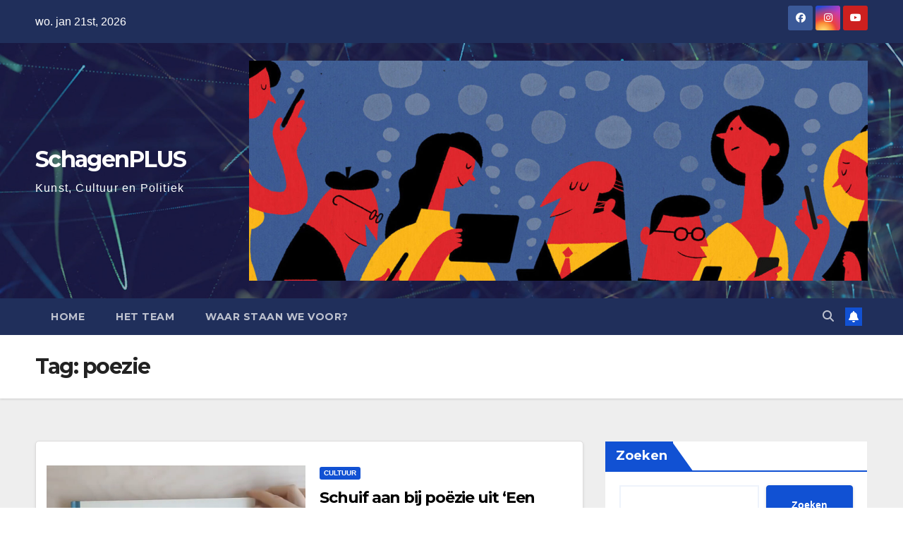

--- FILE ---
content_type: text/html; charset=UTF-8
request_url: https://schagenplus.nl/tag/poezie/
body_size: 13800
content:
<!DOCTYPE html>
<html lang="nl-NL">
<head>
<meta charset="UTF-8">
<meta name="viewport" content="width=device-width, initial-scale=1">
<link rel="profile" href="http://gmpg.org/xfn/11">
<meta name='robots' content='index, follow, max-image-preview:large, max-snippet:-1, max-video-preview:-1' />

	<!-- This site is optimized with the Yoast SEO plugin v26.7 - https://yoast.com/wordpress/plugins/seo/ -->
	<title>poezie Archieven - SchagenPLUS</title>
	<link rel="canonical" href="https://schagenplus.nl/tag/poezie/" />
	<link rel="next" href="https://schagenplus.nl/tag/poezie/page/2/" />
	<meta property="og:locale" content="nl_NL" />
	<meta property="og:type" content="article" />
	<meta property="og:title" content="poezie Archieven - SchagenPLUS" />
	<meta property="og:url" content="https://schagenplus.nl/tag/poezie/" />
	<meta property="og:site_name" content="SchagenPLUS" />
	<meta name="twitter:card" content="summary_large_image" />
	<script type="application/ld+json" class="yoast-schema-graph">{"@context":"https://schema.org","@graph":[{"@type":"CollectionPage","@id":"https://schagenplus.nl/tag/poezie/","url":"https://schagenplus.nl/tag/poezie/","name":"poezie Archieven - SchagenPLUS","isPartOf":{"@id":"https://schagenplus.nl/#website"},"primaryImageOfPage":{"@id":"https://schagenplus.nl/tag/poezie/#primaryimage"},"image":{"@id":"https://schagenplus.nl/tag/poezie/#primaryimage"},"thumbnailUrl":"https://schagenplus.nl/wp-content/uploads/2023/11/Stukje-regenboog-cover.jpg","breadcrumb":{"@id":"https://schagenplus.nl/tag/poezie/#breadcrumb"},"inLanguage":"nl-NL"},{"@type":"ImageObject","inLanguage":"nl-NL","@id":"https://schagenplus.nl/tag/poezie/#primaryimage","url":"https://schagenplus.nl/wp-content/uploads/2023/11/Stukje-regenboog-cover.jpg","contentUrl":"https://schagenplus.nl/wp-content/uploads/2023/11/Stukje-regenboog-cover.jpg","width":1920,"height":1080},{"@type":"BreadcrumbList","@id":"https://schagenplus.nl/tag/poezie/#breadcrumb","itemListElement":[{"@type":"ListItem","position":1,"name":"Home","item":"https://schagenplus.nl/"},{"@type":"ListItem","position":2,"name":"poezie"}]},{"@type":"WebSite","@id":"https://schagenplus.nl/#website","url":"https://schagenplus.nl/","name":"SchagenPLUS","description":"Kunst, Cultuur en Politiek","potentialAction":[{"@type":"SearchAction","target":{"@type":"EntryPoint","urlTemplate":"https://schagenplus.nl/?s={search_term_string}"},"query-input":{"@type":"PropertyValueSpecification","valueRequired":true,"valueName":"search_term_string"}}],"inLanguage":"nl-NL"}]}</script>
	<!-- / Yoast SEO plugin. -->


<link rel='dns-prefetch' href='//fonts.googleapis.com' />
<link rel="alternate" type="application/rss+xml" title="SchagenPLUS &raquo; feed" href="https://schagenplus.nl/feed/" />
<link rel="alternate" type="application/rss+xml" title="SchagenPLUS &raquo; reacties feed" href="https://schagenplus.nl/comments/feed/" />
<link rel="alternate" type="application/rss+xml" title="SchagenPLUS &raquo; poezie tag feed" href="https://schagenplus.nl/tag/poezie/feed/" />
<style id='wp-img-auto-sizes-contain-inline-css'>
img:is([sizes=auto i],[sizes^="auto," i]){contain-intrinsic-size:3000px 1500px}
/*# sourceURL=wp-img-auto-sizes-contain-inline-css */
</style>
<style id='wp-emoji-styles-inline-css'>

	img.wp-smiley, img.emoji {
		display: inline !important;
		border: none !important;
		box-shadow: none !important;
		height: 1em !important;
		width: 1em !important;
		margin: 0 0.07em !important;
		vertical-align: -0.1em !important;
		background: none !important;
		padding: 0 !important;
	}
/*# sourceURL=wp-emoji-styles-inline-css */
</style>
<style id='wp-block-library-inline-css'>
:root{--wp-block-synced-color:#7a00df;--wp-block-synced-color--rgb:122,0,223;--wp-bound-block-color:var(--wp-block-synced-color);--wp-editor-canvas-background:#ddd;--wp-admin-theme-color:#007cba;--wp-admin-theme-color--rgb:0,124,186;--wp-admin-theme-color-darker-10:#006ba1;--wp-admin-theme-color-darker-10--rgb:0,107,160.5;--wp-admin-theme-color-darker-20:#005a87;--wp-admin-theme-color-darker-20--rgb:0,90,135;--wp-admin-border-width-focus:2px}@media (min-resolution:192dpi){:root{--wp-admin-border-width-focus:1.5px}}.wp-element-button{cursor:pointer}:root .has-very-light-gray-background-color{background-color:#eee}:root .has-very-dark-gray-background-color{background-color:#313131}:root .has-very-light-gray-color{color:#eee}:root .has-very-dark-gray-color{color:#313131}:root .has-vivid-green-cyan-to-vivid-cyan-blue-gradient-background{background:linear-gradient(135deg,#00d084,#0693e3)}:root .has-purple-crush-gradient-background{background:linear-gradient(135deg,#34e2e4,#4721fb 50%,#ab1dfe)}:root .has-hazy-dawn-gradient-background{background:linear-gradient(135deg,#faaca8,#dad0ec)}:root .has-subdued-olive-gradient-background{background:linear-gradient(135deg,#fafae1,#67a671)}:root .has-atomic-cream-gradient-background{background:linear-gradient(135deg,#fdd79a,#004a59)}:root .has-nightshade-gradient-background{background:linear-gradient(135deg,#330968,#31cdcf)}:root .has-midnight-gradient-background{background:linear-gradient(135deg,#020381,#2874fc)}:root{--wp--preset--font-size--normal:16px;--wp--preset--font-size--huge:42px}.has-regular-font-size{font-size:1em}.has-larger-font-size{font-size:2.625em}.has-normal-font-size{font-size:var(--wp--preset--font-size--normal)}.has-huge-font-size{font-size:var(--wp--preset--font-size--huge)}.has-text-align-center{text-align:center}.has-text-align-left{text-align:left}.has-text-align-right{text-align:right}.has-fit-text{white-space:nowrap!important}#end-resizable-editor-section{display:none}.aligncenter{clear:both}.items-justified-left{justify-content:flex-start}.items-justified-center{justify-content:center}.items-justified-right{justify-content:flex-end}.items-justified-space-between{justify-content:space-between}.screen-reader-text{border:0;clip-path:inset(50%);height:1px;margin:-1px;overflow:hidden;padding:0;position:absolute;width:1px;word-wrap:normal!important}.screen-reader-text:focus{background-color:#ddd;clip-path:none;color:#444;display:block;font-size:1em;height:auto;left:5px;line-height:normal;padding:15px 23px 14px;text-decoration:none;top:5px;width:auto;z-index:100000}html :where(.has-border-color){border-style:solid}html :where([style*=border-top-color]){border-top-style:solid}html :where([style*=border-right-color]){border-right-style:solid}html :where([style*=border-bottom-color]){border-bottom-style:solid}html :where([style*=border-left-color]){border-left-style:solid}html :where([style*=border-width]){border-style:solid}html :where([style*=border-top-width]){border-top-style:solid}html :where([style*=border-right-width]){border-right-style:solid}html :where([style*=border-bottom-width]){border-bottom-style:solid}html :where([style*=border-left-width]){border-left-style:solid}html :where(img[class*=wp-image-]){height:auto;max-width:100%}:where(figure){margin:0 0 1em}html :where(.is-position-sticky){--wp-admin--admin-bar--position-offset:var(--wp-admin--admin-bar--height,0px)}@media screen and (max-width:600px){html :where(.is-position-sticky){--wp-admin--admin-bar--position-offset:0px}}

/*# sourceURL=wp-block-library-inline-css */
</style><style id='wp-block-heading-inline-css'>
h1:where(.wp-block-heading).has-background,h2:where(.wp-block-heading).has-background,h3:where(.wp-block-heading).has-background,h4:where(.wp-block-heading).has-background,h5:where(.wp-block-heading).has-background,h6:where(.wp-block-heading).has-background{padding:1.25em 2.375em}h1.has-text-align-left[style*=writing-mode]:where([style*=vertical-lr]),h1.has-text-align-right[style*=writing-mode]:where([style*=vertical-rl]),h2.has-text-align-left[style*=writing-mode]:where([style*=vertical-lr]),h2.has-text-align-right[style*=writing-mode]:where([style*=vertical-rl]),h3.has-text-align-left[style*=writing-mode]:where([style*=vertical-lr]),h3.has-text-align-right[style*=writing-mode]:where([style*=vertical-rl]),h4.has-text-align-left[style*=writing-mode]:where([style*=vertical-lr]),h4.has-text-align-right[style*=writing-mode]:where([style*=vertical-rl]),h5.has-text-align-left[style*=writing-mode]:where([style*=vertical-lr]),h5.has-text-align-right[style*=writing-mode]:where([style*=vertical-rl]),h6.has-text-align-left[style*=writing-mode]:where([style*=vertical-lr]),h6.has-text-align-right[style*=writing-mode]:where([style*=vertical-rl]){rotate:180deg}
/*# sourceURL=https://schagenplus.nl/wp-includes/blocks/heading/style.min.css */
</style>
<style id='wp-block-latest-comments-inline-css'>
ol.wp-block-latest-comments{box-sizing:border-box;margin-left:0}:where(.wp-block-latest-comments:not([style*=line-height] .wp-block-latest-comments__comment)){line-height:1.1}:where(.wp-block-latest-comments:not([style*=line-height] .wp-block-latest-comments__comment-excerpt p)){line-height:1.8}.has-dates :where(.wp-block-latest-comments:not([style*=line-height])),.has-excerpts :where(.wp-block-latest-comments:not([style*=line-height])){line-height:1.5}.wp-block-latest-comments .wp-block-latest-comments{padding-left:0}.wp-block-latest-comments__comment{list-style:none;margin-bottom:1em}.has-avatars .wp-block-latest-comments__comment{list-style:none;min-height:2.25em}.has-avatars .wp-block-latest-comments__comment .wp-block-latest-comments__comment-excerpt,.has-avatars .wp-block-latest-comments__comment .wp-block-latest-comments__comment-meta{margin-left:3.25em}.wp-block-latest-comments__comment-excerpt p{font-size:.875em;margin:.36em 0 1.4em}.wp-block-latest-comments__comment-date{display:block;font-size:.75em}.wp-block-latest-comments .avatar,.wp-block-latest-comments__comment-avatar{border-radius:1.5em;display:block;float:left;height:2.5em;margin-right:.75em;width:2.5em}.wp-block-latest-comments[class*=-font-size] a,.wp-block-latest-comments[style*=font-size] a{font-size:inherit}
/*# sourceURL=https://schagenplus.nl/wp-includes/blocks/latest-comments/style.min.css */
</style>
<style id='wp-block-latest-posts-inline-css'>
.wp-block-latest-posts{box-sizing:border-box}.wp-block-latest-posts.alignleft{margin-right:2em}.wp-block-latest-posts.alignright{margin-left:2em}.wp-block-latest-posts.wp-block-latest-posts__list{list-style:none}.wp-block-latest-posts.wp-block-latest-posts__list li{clear:both;overflow-wrap:break-word}.wp-block-latest-posts.is-grid{display:flex;flex-wrap:wrap}.wp-block-latest-posts.is-grid li{margin:0 1.25em 1.25em 0;width:100%}@media (min-width:600px){.wp-block-latest-posts.columns-2 li{width:calc(50% - .625em)}.wp-block-latest-posts.columns-2 li:nth-child(2n){margin-right:0}.wp-block-latest-posts.columns-3 li{width:calc(33.33333% - .83333em)}.wp-block-latest-posts.columns-3 li:nth-child(3n){margin-right:0}.wp-block-latest-posts.columns-4 li{width:calc(25% - .9375em)}.wp-block-latest-posts.columns-4 li:nth-child(4n){margin-right:0}.wp-block-latest-posts.columns-5 li{width:calc(20% - 1em)}.wp-block-latest-posts.columns-5 li:nth-child(5n){margin-right:0}.wp-block-latest-posts.columns-6 li{width:calc(16.66667% - 1.04167em)}.wp-block-latest-posts.columns-6 li:nth-child(6n){margin-right:0}}:root :where(.wp-block-latest-posts.is-grid){padding:0}:root :where(.wp-block-latest-posts.wp-block-latest-posts__list){padding-left:0}.wp-block-latest-posts__post-author,.wp-block-latest-posts__post-date{display:block;font-size:.8125em}.wp-block-latest-posts__post-excerpt,.wp-block-latest-posts__post-full-content{margin-bottom:1em;margin-top:.5em}.wp-block-latest-posts__featured-image a{display:inline-block}.wp-block-latest-posts__featured-image img{height:auto;max-width:100%;width:auto}.wp-block-latest-posts__featured-image.alignleft{float:left;margin-right:1em}.wp-block-latest-posts__featured-image.alignright{float:right;margin-left:1em}.wp-block-latest-posts__featured-image.aligncenter{margin-bottom:1em;text-align:center}
/*# sourceURL=https://schagenplus.nl/wp-includes/blocks/latest-posts/style.min.css */
</style>
<style id='wp-block-search-inline-css'>
.wp-block-search__button{margin-left:10px;word-break:normal}.wp-block-search__button.has-icon{line-height:0}.wp-block-search__button svg{height:1.25em;min-height:24px;min-width:24px;width:1.25em;fill:currentColor;vertical-align:text-bottom}:where(.wp-block-search__button){border:1px solid #ccc;padding:6px 10px}.wp-block-search__inside-wrapper{display:flex;flex:auto;flex-wrap:nowrap;max-width:100%}.wp-block-search__label{width:100%}.wp-block-search.wp-block-search__button-only .wp-block-search__button{box-sizing:border-box;display:flex;flex-shrink:0;justify-content:center;margin-left:0;max-width:100%}.wp-block-search.wp-block-search__button-only .wp-block-search__inside-wrapper{min-width:0!important;transition-property:width}.wp-block-search.wp-block-search__button-only .wp-block-search__input{flex-basis:100%;transition-duration:.3s}.wp-block-search.wp-block-search__button-only.wp-block-search__searchfield-hidden,.wp-block-search.wp-block-search__button-only.wp-block-search__searchfield-hidden .wp-block-search__inside-wrapper{overflow:hidden}.wp-block-search.wp-block-search__button-only.wp-block-search__searchfield-hidden .wp-block-search__input{border-left-width:0!important;border-right-width:0!important;flex-basis:0;flex-grow:0;margin:0;min-width:0!important;padding-left:0!important;padding-right:0!important;width:0!important}:where(.wp-block-search__input){appearance:none;border:1px solid #949494;flex-grow:1;font-family:inherit;font-size:inherit;font-style:inherit;font-weight:inherit;letter-spacing:inherit;line-height:inherit;margin-left:0;margin-right:0;min-width:3rem;padding:8px;text-decoration:unset!important;text-transform:inherit}:where(.wp-block-search__button-inside .wp-block-search__inside-wrapper){background-color:#fff;border:1px solid #949494;box-sizing:border-box;padding:4px}:where(.wp-block-search__button-inside .wp-block-search__inside-wrapper) .wp-block-search__input{border:none;border-radius:0;padding:0 4px}:where(.wp-block-search__button-inside .wp-block-search__inside-wrapper) .wp-block-search__input:focus{outline:none}:where(.wp-block-search__button-inside .wp-block-search__inside-wrapper) :where(.wp-block-search__button){padding:4px 8px}.wp-block-search.aligncenter .wp-block-search__inside-wrapper{margin:auto}.wp-block[data-align=right] .wp-block-search.wp-block-search__button-only .wp-block-search__inside-wrapper{float:right}
/*# sourceURL=https://schagenplus.nl/wp-includes/blocks/search/style.min.css */
</style>
<style id='wp-block-search-theme-inline-css'>
.wp-block-search .wp-block-search__label{font-weight:700}.wp-block-search__button{border:1px solid #ccc;padding:.375em .625em}
/*# sourceURL=https://schagenplus.nl/wp-includes/blocks/search/theme.min.css */
</style>
<style id='wp-block-group-inline-css'>
.wp-block-group{box-sizing:border-box}:where(.wp-block-group.wp-block-group-is-layout-constrained){position:relative}
/*# sourceURL=https://schagenplus.nl/wp-includes/blocks/group/style.min.css */
</style>
<style id='wp-block-group-theme-inline-css'>
:where(.wp-block-group.has-background){padding:1.25em 2.375em}
/*# sourceURL=https://schagenplus.nl/wp-includes/blocks/group/theme.min.css */
</style>
<style id='wp-block-paragraph-inline-css'>
.is-small-text{font-size:.875em}.is-regular-text{font-size:1em}.is-large-text{font-size:2.25em}.is-larger-text{font-size:3em}.has-drop-cap:not(:focus):first-letter{float:left;font-size:8.4em;font-style:normal;font-weight:100;line-height:.68;margin:.05em .1em 0 0;text-transform:uppercase}body.rtl .has-drop-cap:not(:focus):first-letter{float:none;margin-left:.1em}p.has-drop-cap.has-background{overflow:hidden}:root :where(p.has-background){padding:1.25em 2.375em}:where(p.has-text-color:not(.has-link-color)) a{color:inherit}p.has-text-align-left[style*="writing-mode:vertical-lr"],p.has-text-align-right[style*="writing-mode:vertical-rl"]{rotate:180deg}
/*# sourceURL=https://schagenplus.nl/wp-includes/blocks/paragraph/style.min.css */
</style>
<style id='global-styles-inline-css'>
:root{--wp--preset--aspect-ratio--square: 1;--wp--preset--aspect-ratio--4-3: 4/3;--wp--preset--aspect-ratio--3-4: 3/4;--wp--preset--aspect-ratio--3-2: 3/2;--wp--preset--aspect-ratio--2-3: 2/3;--wp--preset--aspect-ratio--16-9: 16/9;--wp--preset--aspect-ratio--9-16: 9/16;--wp--preset--color--black: #000000;--wp--preset--color--cyan-bluish-gray: #abb8c3;--wp--preset--color--white: #ffffff;--wp--preset--color--pale-pink: #f78da7;--wp--preset--color--vivid-red: #cf2e2e;--wp--preset--color--luminous-vivid-orange: #ff6900;--wp--preset--color--luminous-vivid-amber: #fcb900;--wp--preset--color--light-green-cyan: #7bdcb5;--wp--preset--color--vivid-green-cyan: #00d084;--wp--preset--color--pale-cyan-blue: #8ed1fc;--wp--preset--color--vivid-cyan-blue: #0693e3;--wp--preset--color--vivid-purple: #9b51e0;--wp--preset--gradient--vivid-cyan-blue-to-vivid-purple: linear-gradient(135deg,rgb(6,147,227) 0%,rgb(155,81,224) 100%);--wp--preset--gradient--light-green-cyan-to-vivid-green-cyan: linear-gradient(135deg,rgb(122,220,180) 0%,rgb(0,208,130) 100%);--wp--preset--gradient--luminous-vivid-amber-to-luminous-vivid-orange: linear-gradient(135deg,rgb(252,185,0) 0%,rgb(255,105,0) 100%);--wp--preset--gradient--luminous-vivid-orange-to-vivid-red: linear-gradient(135deg,rgb(255,105,0) 0%,rgb(207,46,46) 100%);--wp--preset--gradient--very-light-gray-to-cyan-bluish-gray: linear-gradient(135deg,rgb(238,238,238) 0%,rgb(169,184,195) 100%);--wp--preset--gradient--cool-to-warm-spectrum: linear-gradient(135deg,rgb(74,234,220) 0%,rgb(151,120,209) 20%,rgb(207,42,186) 40%,rgb(238,44,130) 60%,rgb(251,105,98) 80%,rgb(254,248,76) 100%);--wp--preset--gradient--blush-light-purple: linear-gradient(135deg,rgb(255,206,236) 0%,rgb(152,150,240) 100%);--wp--preset--gradient--blush-bordeaux: linear-gradient(135deg,rgb(254,205,165) 0%,rgb(254,45,45) 50%,rgb(107,0,62) 100%);--wp--preset--gradient--luminous-dusk: linear-gradient(135deg,rgb(255,203,112) 0%,rgb(199,81,192) 50%,rgb(65,88,208) 100%);--wp--preset--gradient--pale-ocean: linear-gradient(135deg,rgb(255,245,203) 0%,rgb(182,227,212) 50%,rgb(51,167,181) 100%);--wp--preset--gradient--electric-grass: linear-gradient(135deg,rgb(202,248,128) 0%,rgb(113,206,126) 100%);--wp--preset--gradient--midnight: linear-gradient(135deg,rgb(2,3,129) 0%,rgb(40,116,252) 100%);--wp--preset--font-size--small: 13px;--wp--preset--font-size--medium: 20px;--wp--preset--font-size--large: 36px;--wp--preset--font-size--x-large: 42px;--wp--preset--spacing--20: 0.44rem;--wp--preset--spacing--30: 0.67rem;--wp--preset--spacing--40: 1rem;--wp--preset--spacing--50: 1.5rem;--wp--preset--spacing--60: 2.25rem;--wp--preset--spacing--70: 3.38rem;--wp--preset--spacing--80: 5.06rem;--wp--preset--shadow--natural: 6px 6px 9px rgba(0, 0, 0, 0.2);--wp--preset--shadow--deep: 12px 12px 50px rgba(0, 0, 0, 0.4);--wp--preset--shadow--sharp: 6px 6px 0px rgba(0, 0, 0, 0.2);--wp--preset--shadow--outlined: 6px 6px 0px -3px rgb(255, 255, 255), 6px 6px rgb(0, 0, 0);--wp--preset--shadow--crisp: 6px 6px 0px rgb(0, 0, 0);}:root :where(.is-layout-flow) > :first-child{margin-block-start: 0;}:root :where(.is-layout-flow) > :last-child{margin-block-end: 0;}:root :where(.is-layout-flow) > *{margin-block-start: 24px;margin-block-end: 0;}:root :where(.is-layout-constrained) > :first-child{margin-block-start: 0;}:root :where(.is-layout-constrained) > :last-child{margin-block-end: 0;}:root :where(.is-layout-constrained) > *{margin-block-start: 24px;margin-block-end: 0;}:root :where(.is-layout-flex){gap: 24px;}:root :where(.is-layout-grid){gap: 24px;}body .is-layout-flex{display: flex;}.is-layout-flex{flex-wrap: wrap;align-items: center;}.is-layout-flex > :is(*, div){margin: 0;}body .is-layout-grid{display: grid;}.is-layout-grid > :is(*, div){margin: 0;}.has-black-color{color: var(--wp--preset--color--black) !important;}.has-cyan-bluish-gray-color{color: var(--wp--preset--color--cyan-bluish-gray) !important;}.has-white-color{color: var(--wp--preset--color--white) !important;}.has-pale-pink-color{color: var(--wp--preset--color--pale-pink) !important;}.has-vivid-red-color{color: var(--wp--preset--color--vivid-red) !important;}.has-luminous-vivid-orange-color{color: var(--wp--preset--color--luminous-vivid-orange) !important;}.has-luminous-vivid-amber-color{color: var(--wp--preset--color--luminous-vivid-amber) !important;}.has-light-green-cyan-color{color: var(--wp--preset--color--light-green-cyan) !important;}.has-vivid-green-cyan-color{color: var(--wp--preset--color--vivid-green-cyan) !important;}.has-pale-cyan-blue-color{color: var(--wp--preset--color--pale-cyan-blue) !important;}.has-vivid-cyan-blue-color{color: var(--wp--preset--color--vivid-cyan-blue) !important;}.has-vivid-purple-color{color: var(--wp--preset--color--vivid-purple) !important;}.has-black-background-color{background-color: var(--wp--preset--color--black) !important;}.has-cyan-bluish-gray-background-color{background-color: var(--wp--preset--color--cyan-bluish-gray) !important;}.has-white-background-color{background-color: var(--wp--preset--color--white) !important;}.has-pale-pink-background-color{background-color: var(--wp--preset--color--pale-pink) !important;}.has-vivid-red-background-color{background-color: var(--wp--preset--color--vivid-red) !important;}.has-luminous-vivid-orange-background-color{background-color: var(--wp--preset--color--luminous-vivid-orange) !important;}.has-luminous-vivid-amber-background-color{background-color: var(--wp--preset--color--luminous-vivid-amber) !important;}.has-light-green-cyan-background-color{background-color: var(--wp--preset--color--light-green-cyan) !important;}.has-vivid-green-cyan-background-color{background-color: var(--wp--preset--color--vivid-green-cyan) !important;}.has-pale-cyan-blue-background-color{background-color: var(--wp--preset--color--pale-cyan-blue) !important;}.has-vivid-cyan-blue-background-color{background-color: var(--wp--preset--color--vivid-cyan-blue) !important;}.has-vivid-purple-background-color{background-color: var(--wp--preset--color--vivid-purple) !important;}.has-black-border-color{border-color: var(--wp--preset--color--black) !important;}.has-cyan-bluish-gray-border-color{border-color: var(--wp--preset--color--cyan-bluish-gray) !important;}.has-white-border-color{border-color: var(--wp--preset--color--white) !important;}.has-pale-pink-border-color{border-color: var(--wp--preset--color--pale-pink) !important;}.has-vivid-red-border-color{border-color: var(--wp--preset--color--vivid-red) !important;}.has-luminous-vivid-orange-border-color{border-color: var(--wp--preset--color--luminous-vivid-orange) !important;}.has-luminous-vivid-amber-border-color{border-color: var(--wp--preset--color--luminous-vivid-amber) !important;}.has-light-green-cyan-border-color{border-color: var(--wp--preset--color--light-green-cyan) !important;}.has-vivid-green-cyan-border-color{border-color: var(--wp--preset--color--vivid-green-cyan) !important;}.has-pale-cyan-blue-border-color{border-color: var(--wp--preset--color--pale-cyan-blue) !important;}.has-vivid-cyan-blue-border-color{border-color: var(--wp--preset--color--vivid-cyan-blue) !important;}.has-vivid-purple-border-color{border-color: var(--wp--preset--color--vivid-purple) !important;}.has-vivid-cyan-blue-to-vivid-purple-gradient-background{background: var(--wp--preset--gradient--vivid-cyan-blue-to-vivid-purple) !important;}.has-light-green-cyan-to-vivid-green-cyan-gradient-background{background: var(--wp--preset--gradient--light-green-cyan-to-vivid-green-cyan) !important;}.has-luminous-vivid-amber-to-luminous-vivid-orange-gradient-background{background: var(--wp--preset--gradient--luminous-vivid-amber-to-luminous-vivid-orange) !important;}.has-luminous-vivid-orange-to-vivid-red-gradient-background{background: var(--wp--preset--gradient--luminous-vivid-orange-to-vivid-red) !important;}.has-very-light-gray-to-cyan-bluish-gray-gradient-background{background: var(--wp--preset--gradient--very-light-gray-to-cyan-bluish-gray) !important;}.has-cool-to-warm-spectrum-gradient-background{background: var(--wp--preset--gradient--cool-to-warm-spectrum) !important;}.has-blush-light-purple-gradient-background{background: var(--wp--preset--gradient--blush-light-purple) !important;}.has-blush-bordeaux-gradient-background{background: var(--wp--preset--gradient--blush-bordeaux) !important;}.has-luminous-dusk-gradient-background{background: var(--wp--preset--gradient--luminous-dusk) !important;}.has-pale-ocean-gradient-background{background: var(--wp--preset--gradient--pale-ocean) !important;}.has-electric-grass-gradient-background{background: var(--wp--preset--gradient--electric-grass) !important;}.has-midnight-gradient-background{background: var(--wp--preset--gradient--midnight) !important;}.has-small-font-size{font-size: var(--wp--preset--font-size--small) !important;}.has-medium-font-size{font-size: var(--wp--preset--font-size--medium) !important;}.has-large-font-size{font-size: var(--wp--preset--font-size--large) !important;}.has-x-large-font-size{font-size: var(--wp--preset--font-size--x-large) !important;}
/*# sourceURL=global-styles-inline-css */
</style>

<style id='classic-theme-styles-inline-css'>
/*! This file is auto-generated */
.wp-block-button__link{color:#fff;background-color:#32373c;border-radius:9999px;box-shadow:none;text-decoration:none;padding:calc(.667em + 2px) calc(1.333em + 2px);font-size:1.125em}.wp-block-file__button{background:#32373c;color:#fff;text-decoration:none}
/*# sourceURL=/wp-includes/css/classic-themes.min.css */
</style>
<link rel='stylesheet' id='newsup-fonts-css' href='//fonts.googleapis.com/css?family=Montserrat%3A400%2C500%2C700%2C800%7CWork%2BSans%3A300%2C400%2C500%2C600%2C700%2C800%2C900%26display%3Dswap&#038;subset=latin%2Clatin-ext' media='all' />
<link rel='stylesheet' id='bootstrap-css' href='https://schagenplus.nl/wp-content/themes/newsup/css/bootstrap.css?ver=6.9' media='all' />
<link rel='stylesheet' id='newsup-style-css' href='https://schagenplus.nl/wp-content/themes/newsup/style.css?ver=6.9' media='all' />
<link rel='stylesheet' id='newsup-default-css' href='https://schagenplus.nl/wp-content/themes/newsup/css/colors/default.css?ver=6.9' media='all' />
<link rel='stylesheet' id='font-awesome-5-all-css' href='https://schagenplus.nl/wp-content/themes/newsup/css/font-awesome/css/all.min.css?ver=6.9' media='all' />
<link rel='stylesheet' id='font-awesome-4-shim-css' href='https://schagenplus.nl/wp-content/themes/newsup/css/font-awesome/css/v4-shims.min.css?ver=6.9' media='all' />
<link rel='stylesheet' id='owl-carousel-css' href='https://schagenplus.nl/wp-content/themes/newsup/css/owl.carousel.css?ver=6.9' media='all' />
<link rel='stylesheet' id='smartmenus-css' href='https://schagenplus.nl/wp-content/themes/newsup/css/jquery.smartmenus.bootstrap.css?ver=6.9' media='all' />
<link rel='stylesheet' id='newsup-custom-css-css' href='https://schagenplus.nl/wp-content/themes/newsup/inc/ansar/customize/css/customizer.css?ver=1.0' media='all' />
<script src="https://schagenplus.nl/wp-includes/js/jquery/jquery.min.js?ver=3.7.1" id="jquery-core-js"></script>
<script src="https://schagenplus.nl/wp-includes/js/jquery/jquery-migrate.min.js?ver=3.4.1" id="jquery-migrate-js"></script>
<script src="https://schagenplus.nl/wp-content/themes/newsup/js/navigation.js?ver=6.9" id="newsup-navigation-js"></script>
<script src="https://schagenplus.nl/wp-content/themes/newsup/js/bootstrap.js?ver=6.9" id="bootstrap-js"></script>
<script src="https://schagenplus.nl/wp-content/themes/newsup/js/owl.carousel.min.js?ver=6.9" id="owl-carousel-min-js"></script>
<script src="https://schagenplus.nl/wp-content/themes/newsup/js/jquery.smartmenus.js?ver=6.9" id="smartmenus-js-js"></script>
<script src="https://schagenplus.nl/wp-content/themes/newsup/js/jquery.smartmenus.bootstrap.js?ver=6.9" id="bootstrap-smartmenus-js-js"></script>
<script src="https://schagenplus.nl/wp-content/themes/newsup/js/jquery.marquee.js?ver=6.9" id="newsup-marquee-js-js"></script>
<script src="https://schagenplus.nl/wp-content/themes/newsup/js/main.js?ver=6.9" id="newsup-main-js-js"></script>
<link rel="https://api.w.org/" href="https://schagenplus.nl/wp-json/" /><link rel="alternate" title="JSON" type="application/json" href="https://schagenplus.nl/wp-json/wp/v2/tags/10" /><link rel="EditURI" type="application/rsd+xml" title="RSD" href="https://schagenplus.nl/xmlrpc.php?rsd" />
<meta name="generator" content="WordPress 6.9" />
 
<style type="text/css" id="custom-background-css">
    .wrapper { background-color: #eee; }
</style>
    <style type="text/css">
            body .site-title a,
        body .site-description {
            color: #fff;
        }

        .site-branding-text .site-title a {
                font-size: 32px;
            }

            @media only screen and (max-width: 640px) {
                .site-branding-text .site-title a {
                    font-size: 40px;

                }
            }

            @media only screen and (max-width: 375px) {
                .site-branding-text .site-title a {
                    font-size: 32px;

                }
            }

        </style>
    </head>
<body class="archive tag tag-poezie tag-10 wp-embed-responsive wp-theme-newsup hfeed ta-hide-date-author-in-list" >
<div id="page" class="site">
<a class="skip-link screen-reader-text" href="#content">
Ga naar de inhoud</a>
  <div class="wrapper" id="custom-background-css">
    <header class="mg-headwidget">
      <!--==================== TOP BAR ====================-->
      <div class="mg-head-detail hidden-xs">
    <div class="container-fluid">
        <div class="row align-items-center">
            <div class="col-md-6 col-xs-12">
                <ul class="info-left">
                                <li>wo. jan 21st, 2026             </li>
                        </ul>
            </div>
            <div class="col-md-6 col-xs-12">
                <ul class="mg-social info-right">
                            <li>
            <a  target="_blank"  href="https://www.facebook.com/profile.php?id=100087141914990">
                <span class="icon-soci facebook">
                    <i class="fab fa-facebook"></i>
                </span> 
            </a>
        </li>
                <li>
            <a target="_blank"  href="https://www.instagram.com/schagenplus/">
                <span class="icon-soci instagram">
                    <i class="fab fa-instagram"></i>
                </span>
            </a>
        </li>
                <li>
            <a target="_blank"  href="https://www.youtube.com/channel/UCWzqibwjoEybmOnytH8KkmQ">
                <span class="icon-soci youtube">
                    <i class="fab fa-youtube"></i>
                </span>
            </a>
        </li>
                        </ul>
            </div>
        </div>
    </div>
</div>
      <div class="clearfix"></div>

      
      <div class="mg-nav-widget-area-back" style='background-image: url("https://schagenplus.nl/wp-content/themes/newsup/images/head-back.jpg" );'>
                <div class="overlay">
          <div class="inner"  style="background-color:rgba(32,47,91,0.4);" > 
              <div class="container-fluid">
                  <div class="mg-nav-widget-area">
                    <div class="row align-items-center">
                      <div class="col-md-3 text-center-xs">
                        <div class="navbar-header">
                          <div class="site-logo">
                                                      </div>
                          <div class="site-branding-text ">
                                                            <p class="site-title"> <a href="https://schagenplus.nl/" rel="home">SchagenPLUS</a></p>
                                                            <p class="site-description">Kunst, Cultuur en Politiek</p>
                          </div>    
                        </div>
                      </div>
                                              <div class="col-md-9">                 <div class="header-ads">
                    <a class="pull-right" # href="#"
                        target="_blank"  >
                        <img width="1600" height="570" src="https://schagenplus.nl/wp-content/uploads/2022/10/cropped-cropped-SchagenPLUS-cover-website-zonder-titel.jpg" class="attachment-full size-full" alt="" decoding="async" fetchpriority="high" srcset="https://schagenplus.nl/wp-content/uploads/2022/10/cropped-cropped-SchagenPLUS-cover-website-zonder-titel.jpg 1600w, https://schagenplus.nl/wp-content/uploads/2022/10/cropped-cropped-SchagenPLUS-cover-website-zonder-titel-300x107.jpg 300w, https://schagenplus.nl/wp-content/uploads/2022/10/cropped-cropped-SchagenPLUS-cover-website-zonder-titel-1024x365.jpg 1024w, https://schagenplus.nl/wp-content/uploads/2022/10/cropped-cropped-SchagenPLUS-cover-website-zonder-titel-768x274.jpg 768w, https://schagenplus.nl/wp-content/uploads/2022/10/cropped-cropped-SchagenPLUS-cover-website-zonder-titel-1536x547.jpg 1536w" sizes="(max-width: 1600px) 100vw, 1600px" />                    </a>
                </div>
            </div>
            <!-- Trending line END -->
                                </div>
                  </div>
              </div>
          </div>
        </div>
      </div>
    <div class="mg-menu-full">
      <nav class="navbar navbar-expand-lg navbar-wp">
        <div class="container-fluid">
          <!-- Right nav -->
          <div class="m-header align-items-center">
                            <a class="mobilehomebtn" href="https://schagenplus.nl"><span class="fa-solid fa-house-chimney"></span></a>
              <!-- navbar-toggle -->
              <button class="navbar-toggler mx-auto" type="button" data-toggle="collapse" data-target="#navbar-wp" aria-controls="navbarSupportedContent" aria-expanded="false" aria-label="Toggle navigatie">
                <span class="burger">
                  <span class="burger-line"></span>
                  <span class="burger-line"></span>
                  <span class="burger-line"></span>
                </span>
              </button>
              <!-- /navbar-toggle -->
                          <div class="dropdown show mg-search-box pr-2">
                <a class="dropdown-toggle msearch ml-auto" href="#" role="button" id="dropdownMenuLink" data-toggle="dropdown" aria-haspopup="true" aria-expanded="false">
                <i class="fas fa-search"></i>
                </a> 
                <div class="dropdown-menu searchinner" aria-labelledby="dropdownMenuLink">
                    <form role="search" method="get" id="searchform" action="https://schagenplus.nl/">
  <div class="input-group">
    <input type="search" class="form-control" placeholder="Zoeken" value="" name="s" />
    <span class="input-group-btn btn-default">
    <button type="submit" class="btn"> <i class="fas fa-search"></i> </button>
    </span> </div>
</form>                </div>
            </div>
                  <a href="#" target="_blank" class="btn-bell btn-theme mx-2"><i class="fa fa-bell"></i></a>
                      
          </div>
          <!-- /Right nav --> 
          <div class="collapse navbar-collapse" id="navbar-wp">
            <div class="d-md-block">
              <ul class="nav navbar-nav mr-auto "><li class="nav-item menu-item "><a class="nav-link " href="https://schagenplus.nl/" title="Home">Home</a></li><li class="nav-item menu-item page_item dropdown page-item-57"><a class="nav-link" href="https://schagenplus.nl/het-team/">Het team</a></li><li class="nav-item menu-item page_item dropdown page-item-2"><a class="nav-link" href="https://schagenplus.nl/voorbeeld-pagina/">Waar staan we voor?</a></li></ul>
            </div>      
          </div>
          <!-- Right nav -->
          <div class="desk-header d-lg-flex pl-3 ml-auto my-2 my-lg-0 position-relative align-items-center">
                        <div class="dropdown show mg-search-box pr-2">
                <a class="dropdown-toggle msearch ml-auto" href="#" role="button" id="dropdownMenuLink" data-toggle="dropdown" aria-haspopup="true" aria-expanded="false">
                <i class="fas fa-search"></i>
                </a> 
                <div class="dropdown-menu searchinner" aria-labelledby="dropdownMenuLink">
                    <form role="search" method="get" id="searchform" action="https://schagenplus.nl/">
  <div class="input-group">
    <input type="search" class="form-control" placeholder="Zoeken" value="" name="s" />
    <span class="input-group-btn btn-default">
    <button type="submit" class="btn"> <i class="fas fa-search"></i> </button>
    </span> </div>
</form>                </div>
            </div>
                  <a href="#" target="_blank" class="btn-bell btn-theme mx-2"><i class="fa fa-bell"></i></a>
                  </div>
          <!-- /Right nav -->
      </div>
      </nav> <!-- /Navigation -->
    </div>
</header>
<div class="clearfix"></div> <!--==================== Newsup breadcrumb section ====================-->
<div class="mg-breadcrumb-section" style='background: url("https://schagenplus.nl/wp-content/themes/newsup/images/head-back.jpg" ) repeat scroll center 0 #143745;'>
   <div class="overlay">       <div class="container-fluid">
        <div class="row">
          <div class="col-md-12 col-sm-12">
            <div class="mg-breadcrumb-title">
              <h1 class="title">Tag: <span>poezie</span></h1>            </div>
          </div>
        </div>
      </div>
   </div> </div>
<div class="clearfix"></div><!--container-->
    <div id="content" class="container-fluid archive-class">
        <!--row-->
            <div class="row">
                                    <div class="col-md-8">
                <!-- mg-posts-sec mg-posts-modul-6 -->
<div class="mg-posts-sec mg-posts-modul-6">
    <!-- mg-posts-sec-inner -->
    <div class="mg-posts-sec-inner">
                    <article id="post-933" class="d-md-flex mg-posts-sec-post align-items-center post-933 post type-post status-publish format-standard has-post-thumbnail hentry category-cultuur tag-cultuur tag-poezie tag-video">
                        <div class="col-12 col-md-6">
            <div class="mg-post-thumb back-img md" style="background-image: url('https://schagenplus.nl/wp-content/uploads/2023/11/Stukje-regenboog-cover.jpg');">
                <span class="post-form"><i class="fas fa-camera"></i></span>                <a class="link-div" href="https://schagenplus.nl/schuif-aan-bij-poezie-uit-een-stukje-van-de-regenboog/"></a>
            </div> 
        </div>
                        <div class="mg-sec-top-post py-3 col">
                    <div class="mg-blog-category"><a class="newsup-categories category-color-1" href="https://schagenplus.nl/category/cultuur/" alt="Bekijk alle berichten in cultuur"> 
                                 cultuur
                             </a></div> 
                    <h4 class="entry-title title"><a href="https://schagenplus.nl/schuif-aan-bij-poezie-uit-een-stukje-van-de-regenboog/">Schuif aan bij poëzie uit ‘Een stukje van de regenboog’</a></h4>
                            <div class="mg-blog-meta"> 
                    <span class="mg-blog-date"><i class="fas fa-clock"></i>
            <a href="https://schagenplus.nl/2023/11/">
                21 november 2023            </a>
        </span>
            </div> 
                        <div class="mg-content">
                        <p>SCHAGEN – De bundel ‘Een stukje van de regenboog’ bevat de mooiste kindergedichten die verschenen zijn tussen 2010 en 2020 geschreven door volwassenen voor kinderen. Volgens Marianne Hagelstein, vrijwilligster bij&hellip;</p>
                    </div>
                </div>
            </article>
                    <article id="post-770" class="d-md-flex mg-posts-sec-post align-items-center post-770 post type-post status-publish format-standard has-post-thumbnail hentry category-cultuur tag-cultuur tag-poezie tag-video">
                        <div class="col-12 col-md-6">
            <div class="mg-post-thumb back-img md" style="background-image: url('https://schagenplus.nl/wp-content/uploads/2023/08/Marianne-en-prins-cover.jpg');">
                <span class="post-form"><i class="fas fa-camera"></i></span>                <a class="link-div" href="https://schagenplus.nl/schuif-aan-bij-poezie-over-de-bruid-van-jan-prins/"></a>
            </div> 
        </div>
                        <div class="mg-sec-top-post py-3 col">
                    <div class="mg-blog-category"><a class="newsup-categories category-color-1" href="https://schagenplus.nl/category/cultuur/" alt="Bekijk alle berichten in cultuur"> 
                                 cultuur
                             </a></div> 
                    <h4 class="entry-title title"><a href="https://schagenplus.nl/schuif-aan-bij-poezie-over-de-bruid-van-jan-prins/">Schuif aan bij poëzie over de bruid van Jan Prins</a></h4>
                            <div class="mg-blog-meta"> 
                    <span class="mg-blog-date"><i class="fas fa-clock"></i>
            <a href="https://schagenplus.nl/2023/08/">
                17 augustus 2023            </a>
        </span>
            </div> 
                        <div class="mg-content">
                        <p>SCHAGEN – ‘De bruid’ is de titel van het gedicht van Jan Prins waar Marianne Hagelstein, vrijwilligster bij Kopgroep Bibliotheek Schagen haar keuze op heeft laten vallen bij deze 14e&hellip;</p>
                    </div>
                </div>
            </article>
                    <article id="post-762" class="d-md-flex mg-posts-sec-post align-items-center post-762 post type-post status-publish format-standard has-post-thumbnail hentry category-cultuur tag-cultuur tag-poezie tag-video">
                        <div class="col-12 col-md-6">
            <div class="mg-post-thumb back-img md" style="background-image: url('https://schagenplus.nl/wp-content/uploads/2023/08/Liesbeth-Groot-cover.jpg');">
                <span class="post-form"><i class="fas fa-camera"></i></span>                <a class="link-div" href="https://schagenplus.nl/schuif-aan-bij-poezie-in-het-westfries/"></a>
            </div> 
        </div>
                        <div class="mg-sec-top-post py-3 col">
                    <div class="mg-blog-category"><a class="newsup-categories category-color-1" href="https://schagenplus.nl/category/cultuur/" alt="Bekijk alle berichten in cultuur"> 
                                 cultuur
                             </a></div> 
                    <h4 class="entry-title title"><a href="https://schagenplus.nl/schuif-aan-bij-poezie-in-het-westfries/">Schuif aan bij poëzie in het Westfries</a></h4>
                            <div class="mg-blog-meta"> 
                    <span class="mg-blog-date"><i class="fas fa-clock"></i>
            <a href="https://schagenplus.nl/2023/08/">
                11 augustus 2023            </a>
        </span>
            </div> 
                        <div class="mg-content">
                        <p>SCHAGEN – Liesbeth Groot van de Kopgroep Bibliotheek Schagen heeft een mooi West-Fries gedicht van Ina Broekhuizen-Slot uitgekozen over alledaagse dingen die je vrolijk maken. Dat spreekt haar aan. “Die&hellip;</p>
                    </div>
                </div>
            </article>
                    <article id="post-738" class="d-md-flex mg-posts-sec-post align-items-center post-738 post type-post status-publish format-standard has-post-thumbnail hentry category-cultuur tag-cultuur tag-poezie tag-video">
                        <div class="col-12 col-md-6">
            <div class="mg-post-thumb back-img md" style="background-image: url('https://schagenplus.nl/wp-content/uploads/2023/08/Schuif-aan-Bram-Vermeulen-cover.jpg');">
                <span class="post-form"><i class="fas fa-camera"></i></span>                <a class="link-div" href="https://schagenplus.nl/schuif-aan-bij-poezie-van-bram-vermeulen/"></a>
            </div> 
        </div>
                        <div class="mg-sec-top-post py-3 col">
                    <div class="mg-blog-category"><a class="newsup-categories category-color-1" href="https://schagenplus.nl/category/cultuur/" alt="Bekijk alle berichten in cultuur"> 
                                 cultuur
                             </a></div> 
                    <h4 class="entry-title title"><a href="https://schagenplus.nl/schuif-aan-bij-poezie-van-bram-vermeulen/">Schuif aan bij poëzie van Bram Vermeulen</a></h4>
                            <div class="mg-blog-meta"> 
                    <span class="mg-blog-date"><i class="fas fa-clock"></i>
            <a href="https://schagenplus.nl/2023/08/">
                3 augustus 2023            </a>
        </span>
            </div> 
                        <div class="mg-content">
                        <p>SCHAGEN – ‘Prachtig gedicht. Het is zo’n beetje de essentie van het leven’ zijn de woorden die Marianne Hagelstein, nu al weer 6 jaar vrijwilligster bij de Kopgroep Bibliotheek Schagen&hellip;</p>
                    </div>
                </div>
            </article>
                    <article id="post-719" class="d-md-flex mg-posts-sec-post align-items-center post-719 post type-post status-publish format-standard has-post-thumbnail hentry category-cultuur tag-cultuur tag-poezie tag-video">
                        <div class="col-12 col-md-6">
            <div class="mg-post-thumb back-img md" style="background-image: url('https://schagenplus.nl/wp-content/uploads/2023/07/Ina-Broekhuizen-Slot-cover.jpg');">
                <span class="post-form"><i class="fas fa-camera"></i></span>                <a class="link-div" href="https://schagenplus.nl/schuif-aan-bij-poezie-van-ina-broekhuizen-slot/"></a>
            </div> 
        </div>
                        <div class="mg-sec-top-post py-3 col">
                    <div class="mg-blog-category"><a class="newsup-categories category-color-1" href="https://schagenplus.nl/category/cultuur/" alt="Bekijk alle berichten in cultuur"> 
                                 cultuur
                             </a></div> 
                    <h4 class="entry-title title"><a href="https://schagenplus.nl/schuif-aan-bij-poezie-van-ina-broekhuizen-slot/">Schuif aan bij poëzie van Ina Broekhuizen-Slot</a></h4>
                            <div class="mg-blog-meta"> 
                    <span class="mg-blog-date"><i class="fas fa-clock"></i>
            <a href="https://schagenplus.nl/2023/07/">
                24 juli 2023            </a>
        </span>
            </div> 
                        <div class="mg-content">
                        <p>SCHAGEN – ‘Dut land’ staat in de bundel ‘Op de wind’ met Westfriese gedichten van Ina Broekhuizen-Slot. Het is de aanbeveling van Liesbeth Groot van de Kopgroep Bibliotheek Schagen in&hellip;</p>
                    </div>
                </div>
            </article>
                    <article id="post-630" class="d-md-flex mg-posts-sec-post align-items-center post-630 post type-post status-publish format-standard has-post-thumbnail hentry category-cultuur tag-cultuur tag-poezie tag-video">
                        <div class="col-12 col-md-6">
            <div class="mg-post-thumb back-img md" style="background-image: url('https://schagenplus.nl/wp-content/uploads/2023/06/Schuif-aan-bij-poezie-van-Hans-Hagen-cover.jpg');">
                <span class="post-form"><i class="fas fa-camera"></i></span>                <a class="link-div" href="https://schagenplus.nl/schuif-aan-bij-poezie-van-hans-hagen/"></a>
            </div> 
        </div>
                        <div class="mg-sec-top-post py-3 col">
                    <div class="mg-blog-category"><a class="newsup-categories category-color-1" href="https://schagenplus.nl/category/cultuur/" alt="Bekijk alle berichten in cultuur"> 
                                 cultuur
                             </a></div> 
                    <h4 class="entry-title title"><a href="https://schagenplus.nl/schuif-aan-bij-poezie-van-hans-hagen/">Schuif aan bij poëzie van Hans Hagen</a></h4>
                            <div class="mg-blog-meta"> 
                    <span class="mg-blog-date"><i class="fas fa-clock"></i>
            <a href="https://schagenplus.nl/2023/06/">
                7 juni 2023            </a>
        </span>
            </div> 
                        <div class="mg-content">
                        <p>SCHAGEN – ‘Ik schilder je in woorden’ is een gedichtenbundel voor jongeren van Hans Hagen en bestaat uit 22 gedichten en 27 illustraties (potlood, stift en krijt) in zwart en&hellip;</p>
                    </div>
                </div>
            </article>
                    <article id="post-611" class="d-md-flex mg-posts-sec-post align-items-center post-611 post type-post status-publish format-standard has-post-thumbnail hentry category-cultuur tag-cultuur tag-poezie tag-video">
                        <div class="col-12 col-md-6">
            <div class="mg-post-thumb back-img md" style="background-image: url('https://schagenplus.nl/wp-content/uploads/2023/05/Lisette-en-Ted-cover.jpg');">
                <span class="post-form"><i class="fas fa-camera"></i></span>                <a class="link-div" href="https://schagenplus.nl/schuif-aan-bij-poezie-van-ted-van-lieshout/"></a>
            </div> 
        </div>
                        <div class="mg-sec-top-post py-3 col">
                    <div class="mg-blog-category"><a class="newsup-categories category-color-1" href="https://schagenplus.nl/category/cultuur/" alt="Bekijk alle berichten in cultuur"> 
                                 cultuur
                             </a></div> 
                    <h4 class="entry-title title"><a href="https://schagenplus.nl/schuif-aan-bij-poezie-van-ted-van-lieshout/">Schuif aan bij poëzie van Ted van Lieshout</a></h4>
                            <div class="mg-blog-meta"> 
                    <span class="mg-blog-date"><i class="fas fa-clock"></i>
            <a href="https://schagenplus.nl/2023/05/">
                30 mei 2023            </a>
        </span>
            </div> 
                        <div class="mg-content">
                        <p>SCHAGEN – Poëzie is spelen met taal. Maar soms is het maken van een gedicht een lastig spel. Kan dat niet makkelijker? Ja. Want als het niet gaat in letters,&hellip;</p>
                    </div>
                </div>
            </article>
                    <article id="post-590" class="d-md-flex mg-posts-sec-post align-items-center post-590 post type-post status-publish format-standard has-post-thumbnail hentry category-cultuur tag-cultuur tag-poezie tag-video">
                        <div class="col-12 col-md-6">
            <div class="mg-post-thumb back-img md" style="background-image: url('https://schagenplus.nl/wp-content/uploads/2023/05/Joke-bedachtzaamheid-cover.jpg');">
                <span class="post-form"><i class="fas fa-camera"></i></span>                <a class="link-div" href="https://schagenplus.nl/dialoog-in-bedachtzaamheid/"></a>
            </div> 
        </div>
                        <div class="mg-sec-top-post py-3 col">
                    <div class="mg-blog-category"><a class="newsup-categories category-color-1" href="https://schagenplus.nl/category/cultuur/" alt="Bekijk alle berichten in cultuur"> 
                                 cultuur
                             </a></div> 
                    <h4 class="entry-title title"><a href="https://schagenplus.nl/dialoog-in-bedachtzaamheid/">Dialoog in bedachtzaamheid</a></h4>
                            <div class="mg-blog-meta"> 
                    <span class="mg-blog-date"><i class="fas fa-clock"></i>
            <a href="https://schagenplus.nl/2023/05/">
                22 mei 2023            </a>
        </span>
            </div> 
                        <div class="mg-content">
                        <p>SCHAGEN – Het gedicht van ‘Dialoog in bedachtzaamheid’ schreef Joke Kruit uit Petten in 2003 maar is nog steeds actueel liet ze blijken tijdens de presentatie in de 8e aflevering&hellip;</p>
                    </div>
                </div>
            </article>
                    <article id="post-509" class="d-md-flex mg-posts-sec-post align-items-center post-509 post type-post status-publish format-standard has-post-thumbnail hentry category-cultuur tag-cultuur tag-poezie tag-video">
                        <div class="col-12 col-md-6">
            <div class="mg-post-thumb back-img md" style="background-image: url('https://schagenplus.nl/wp-content/uploads/2023/04/L9sette-Zo-heel-jij-mij-cover.jpg');">
                <span class="post-form"><i class="fas fa-camera"></i></span>                <a class="link-div" href="https://schagenplus.nl/schuif-aan-bij-poezie-over-weglopen/"></a>
            </div> 
        </div>
                        <div class="mg-sec-top-post py-3 col">
                    <div class="mg-blog-category"><a class="newsup-categories category-color-1" href="https://schagenplus.nl/category/cultuur/" alt="Bekijk alle berichten in cultuur"> 
                                 cultuur
                             </a></div> 
                    <h4 class="entry-title title"><a href="https://schagenplus.nl/schuif-aan-bij-poezie-over-weglopen/">Schuif aan bij poëzie over weglopen</a></h4>
                            <div class="mg-blog-meta"> 
                    <span class="mg-blog-date"><i class="fas fa-clock"></i>
            <a href="https://schagenplus.nl/2023/04/">
                19 april 2023            </a>
        </span>
            </div> 
                        <div class="mg-content">
                        <p>SCHAGEN – Het gedicht van ‘Weglopen’ van Johanna Kruit staat centraal in deze 7e aflevering van ‘Schuif eens aan bij poëzie’. Lisette Mensonides, medewerkster van de Kopgroep bibliotheek Schagen heeft&hellip;</p>
                    </div>
                </div>
            </article>
                    <article id="post-441" class="d-md-flex mg-posts-sec-post align-items-center post-441 post type-post status-publish format-standard has-post-thumbnail hentry category-cultuur tag-cultuur tag-poezie tag-video">
                        <div class="col-12 col-md-6">
            <div class="mg-post-thumb back-img md" style="background-image: url('https://schagenplus.nl/wp-content/uploads/2023/03/Henny-Versteeg-cover.jpg');">
                <span class="post-form"><i class="fas fa-camera"></i></span>                <a class="link-div" href="https://schagenplus.nl/schuif-aan-bij-poezie-van-henny-versteeg/"></a>
            </div> 
        </div>
                        <div class="mg-sec-top-post py-3 col">
                    <div class="mg-blog-category"><a class="newsup-categories category-color-1" href="https://schagenplus.nl/category/cultuur/" alt="Bekijk alle berichten in cultuur"> 
                                 cultuur
                             </a></div> 
                    <h4 class="entry-title title"><a href="https://schagenplus.nl/schuif-aan-bij-poezie-van-henny-versteeg/">Schuif aan bij poëzie van Henny Versteeg</a></h4>
                            <div class="mg-blog-meta"> 
                    <span class="mg-blog-date"><i class="fas fa-clock"></i>
            <a href="https://schagenplus.nl/2023/03/">
                31 maart 2023            </a>
        </span>
            </div> 
                        <div class="mg-content">
                        <p>SCHAGEN &#8211; Henny Versteeg uit Petten heeft twee gedichtenbundels uitgegeven. Uit deze bundels (‘Ongerijmd verwoord’ en ‘Fabels en Feiten’) leest ze twee gedichten (‘Aarde’ en ‘De graaier’) voor in de&hellip;</p>
                    </div>
                </div>
            </article>
            
        <div class="col-md-12 text-center d-flex justify-content-center">
            
	<nav class="navigation pagination" aria-label="Berichten paginering">
		<h2 class="screen-reader-text">Berichten paginering</h2>
		<div class="nav-links"><span aria-current="page" class="page-numbers current">1</span>
<a class="page-numbers" href="https://schagenplus.nl/tag/poezie/page/2/">2</a>
<a class="next page-numbers" href="https://schagenplus.nl/tag/poezie/page/2/"><i class="fa fa-angle-right"></i></a></div>
	</nav>                            
        </div>
            </div>
    <!-- // mg-posts-sec-inner -->
</div>
<!-- // mg-posts-sec block_6 -->             </div>
                            <aside class="col-md-4 sidebar-sticky">
                
<aside id="secondary" class="widget-area" role="complementary">
	<div id="sidebar-right" class="mg-sidebar">
		<div id="block-2" class="mg-widget widget_block widget_search"><form role="search" method="get" action="https://schagenplus.nl/" class="wp-block-search__button-outside wp-block-search__text-button wp-block-search"    ><label class="wp-block-search__label" for="wp-block-search__input-1" >Zoeken</label><div class="wp-block-search__inside-wrapper" ><input class="wp-block-search__input" id="wp-block-search__input-1" placeholder="" value="" type="search" name="s" required /><button aria-label="Zoeken" class="wp-block-search__button wp-element-button" type="submit" >Zoeken</button></div></form></div><div id="block-3" class="mg-widget widget_block"><div class="wp-block-group"><div class="wp-block-group__inner-container is-layout-flow wp-block-group-is-layout-flow"><h2 class="wp-block-heading">Recente berichten</h2><ul class="wp-block-latest-posts__list wp-block-latest-posts"><li><a class="wp-block-latest-posts__post-title" href="https://schagenplus.nl/kakelepost-wandelen-in-de-geschiedenis/">Kakelepost &#8211; Wandelen in de geschiedenis</a></li>
<li><a class="wp-block-latest-posts__post-title" href="https://schagenplus.nl/film-het-penseel-van-cornelis-bok-gaat-in-premiere/">Film ‘Het penseel van Cornelis Bok’ gaat in première</a></li>
<li><a class="wp-block-latest-posts__post-title" href="https://schagenplus.nl/bierkade-wandelen-in-de-geschiedenis/">Bierkade &#8211; Wandelen in de geschiedenis</a></li>
<li><a class="wp-block-latest-posts__post-title" href="https://schagenplus.nl/eerste-oplage-stadswandeling-schagen-nu-al-uitverkocht/">Eerste oplage &#8216;Stadswandeling Schagen&#8217; nu al uitverkocht</a></li>
<li><a class="wp-block-latest-posts__post-title" href="https://schagenplus.nl/kunst-in-t-kort-ton-van-rutten/">Kunst in &#8217;t Kort &#8211; Ton van Rutten</a></li>
</ul></div></div></div><div id="block-4" class="mg-widget widget_block"><div class="wp-block-group"><div class="wp-block-group__inner-container is-layout-flow wp-block-group-is-layout-flow"><h2 class="wp-block-heading">Recente reacties</h2><div class="no-comments wp-block-latest-comments">Geen reacties om weer te geven.</div></div></div></div>	</div>
</aside><!-- #secondary -->
            </aside>
                    </div>
        <!--/row-->
    </div>
<!--container-->
    <div class="container-fluid missed-section mg-posts-sec-inner">
          
        <div class="missed-inner">
            <div class="row">
                                <div class="col-md-12">
                    <div class="mg-sec-title">
                        <!-- mg-sec-title -->
                        <h4>You missed</h4>
                    </div>
                </div>
                                <!--col-md-3-->
                <div class="col-lg-3 col-sm-6 pulse animated">
                    <div class="mg-blog-post-3 minh back-img mb-lg-0"  style="background-image: url('https://schagenplus.nl/wp-content/uploads/2026/01/Kakelepost-cover.jpg');" >
                        <a class="link-div" href="https://schagenplus.nl/kakelepost-wandelen-in-de-geschiedenis/"></a>
                        <div class="mg-blog-inner">
                        <div class="mg-blog-category"><a class="newsup-categories category-color-1" href="https://schagenplus.nl/category/cultureel-erfgoed/" alt="Bekijk alle berichten in cultureel erfgoed"> 
                                 cultureel erfgoed
                             </a></div> 
                        <h4 class="title"> <a href="https://schagenplus.nl/kakelepost-wandelen-in-de-geschiedenis/" title="Permalink to: Kakelepost &#8211; Wandelen in de geschiedenis"> Kakelepost &#8211; Wandelen in de geschiedenis</a> </h4>
                                    <div class="mg-blog-meta"> 
                    <span class="mg-blog-date"><i class="fas fa-clock"></i>
            <a href="https://schagenplus.nl/2026/01/">
                21 januari 2026            </a>
        </span>
            </div> 
                            </div>
                    </div>
                </div>
                <!--/col-md-3-->
                                <!--col-md-3-->
                <div class="col-lg-3 col-sm-6 pulse animated">
                    <div class="mg-blog-post-3 minh back-img mb-lg-0"  style="background-image: url('https://schagenplus.nl/wp-content/uploads/2026/01/Cover-artikel-premiere-Cornelis-Bok.jpg');" >
                        <a class="link-div" href="https://schagenplus.nl/film-het-penseel-van-cornelis-bok-gaat-in-premiere/"></a>
                        <div class="mg-blog-inner">
                        <div class="mg-blog-category"><a class="newsup-categories category-color-1" href="https://schagenplus.nl/category/cultuur/" alt="Bekijk alle berichten in cultuur"> 
                                 cultuur
                             </a></div> 
                        <h4 class="title"> <a href="https://schagenplus.nl/film-het-penseel-van-cornelis-bok-gaat-in-premiere/" title="Permalink to: Film ‘Het penseel van Cornelis Bok’ gaat in première"> Film ‘Het penseel van Cornelis Bok’ gaat in première</a> </h4>
                                    <div class="mg-blog-meta"> 
                    <span class="mg-blog-date"><i class="fas fa-clock"></i>
            <a href="https://schagenplus.nl/2026/01/">
                13 januari 2026            </a>
        </span>
            </div> 
                            </div>
                    </div>
                </div>
                <!--/col-md-3-->
                                <!--col-md-3-->
                <div class="col-lg-3 col-sm-6 pulse animated">
                    <div class="mg-blog-post-3 minh back-img mb-lg-0"  style="background-image: url('https://schagenplus.nl/wp-content/uploads/2026/01/Schermafbeelding-2026-01-06-110606-scaled.png');" >
                        <a class="link-div" href="https://schagenplus.nl/bierkade-wandelen-in-de-geschiedenis/"></a>
                        <div class="mg-blog-inner">
                        <div class="mg-blog-category"><a class="newsup-categories category-color-1" href="https://schagenplus.nl/category/cultureel-erfgoed/" alt="Bekijk alle berichten in cultureel erfgoed"> 
                                 cultureel erfgoed
                             </a></div> 
                        <h4 class="title"> <a href="https://schagenplus.nl/bierkade-wandelen-in-de-geschiedenis/" title="Permalink to: Bierkade &#8211; Wandelen in de geschiedenis"> Bierkade &#8211; Wandelen in de geschiedenis</a> </h4>
                                    <div class="mg-blog-meta"> 
                    <span class="mg-blog-date"><i class="fas fa-clock"></i>
            <a href="https://schagenplus.nl/2026/01/">
                6 januari 2026            </a>
        </span>
            </div> 
                            </div>
                    </div>
                </div>
                <!--/col-md-3-->
                                <!--col-md-3-->
                <div class="col-lg-3 col-sm-6 pulse animated">
                    <div class="mg-blog-post-3 minh back-img mb-lg-0"  style="background-image: url('https://schagenplus.nl/wp-content/uploads/2026/01/Stadswandeling.jpg');" >
                        <a class="link-div" href="https://schagenplus.nl/eerste-oplage-stadswandeling-schagen-nu-al-uitverkocht/"></a>
                        <div class="mg-blog-inner">
                        <div class="mg-blog-category"><a class="newsup-categories category-color-1" href="https://schagenplus.nl/category/niet-gecategoriseerd/" alt="Bekijk alle berichten in Niet gecategoriseerd"> 
                                 Niet gecategoriseerd
                             </a></div> 
                        <h4 class="title"> <a href="https://schagenplus.nl/eerste-oplage-stadswandeling-schagen-nu-al-uitverkocht/" title="Permalink to: Eerste oplage &#8216;Stadswandeling Schagen&#8217; nu al uitverkocht"> Eerste oplage &#8216;Stadswandeling Schagen&#8217; nu al uitverkocht</a> </h4>
                                    <div class="mg-blog-meta"> 
                    <span class="mg-blog-date"><i class="fas fa-clock"></i>
            <a href="https://schagenplus.nl/2026/01/">
                5 januari 2026            </a>
        </span>
            </div> 
                            </div>
                    </div>
                </div>
                <!--/col-md-3-->
                            </div>
        </div>
            </div>
    <!--==================== FOOTER AREA ====================-->
        <footer class="footer back-img" >
        <div class="overlay" >
                <!--Start mg-footer-widget-area-->
                <!--End mg-footer-widget-area-->
            <!--Start mg-footer-widget-area-->
        <div class="mg-footer-bottom-area">
            <div class="container-fluid">
                            <div class="row align-items-center">
                    <!--col-md-4-->
                    <div class="col-md-6">
                        <div class="site-logo">
                                                    </div>
                                                <div class="site-branding-text">
                            <p class="site-title-footer"> <a href="https://schagenplus.nl/" rel="home">SchagenPLUS</a></p>
                            <p class="site-description-footer">Kunst, Cultuur en Politiek</p>
                        </div>
                                            </div>
                    
                    <div class="col-md-6 text-right text-xs">
                        <ul class="mg-social">
                                    <!--/col-md-4-->  
         
                        </ul>
                    </div>
                </div>
                <!--/row-->
            </div>
            <!--/container-->
        </div>
        <!--End mg-footer-widget-area-->
                <div class="mg-footer-copyright">
                        <div class="container-fluid">
            <div class="row">
                 
                <div class="col-md-6 text-xs "> 
                    <p>
                    <a href="https://wordpress.org/">
                    Met trots aangedreven door WordPress                    </a>
                    <span class="sep"> | </span>
                    Thema: Newsup door <a href="https://themeansar.com/" rel="designer">Themeansar</a>.                    </p>
                </div>
                                            <div class="col-md-6 text-md-right text-xs">
                            <ul class="info-right justify-content-center justify-content-md-end "><li class="nav-item menu-item "><a class="nav-link " href="https://schagenplus.nl/" title="Home">Home</a></li><li class="nav-item menu-item page_item dropdown page-item-57"><a class="nav-link" href="https://schagenplus.nl/het-team/">Het team</a></li><li class="nav-item menu-item page_item dropdown page-item-2"><a class="nav-link" href="https://schagenplus.nl/voorbeeld-pagina/">Waar staan we voor?</a></li></ul>
                        </div>
                                    </div>
            </div>
        </div>
                </div>
        <!--/overlay-->
        </div>
    </footer>
    <!--/footer-->
  </div>
    <!--/wrapper-->
    <!--Scroll To Top-->
        <a href="#" class="ta_upscr bounceInup animated"><i class="fas fa-angle-up"></i></a>
    <!-- /Scroll To Top -->
<script type="speculationrules">
{"prefetch":[{"source":"document","where":{"and":[{"href_matches":"/*"},{"not":{"href_matches":["/wp-*.php","/wp-admin/*","/wp-content/uploads/*","/wp-content/*","/wp-content/plugins/*","/wp-content/themes/newsup/*","/*\\?(.+)"]}},{"not":{"selector_matches":"a[rel~=\"nofollow\"]"}},{"not":{"selector_matches":".no-prefetch, .no-prefetch a"}}]},"eagerness":"conservative"}]}
</script>
	<style>
		.wp-block-search .wp-block-search__label::before, .mg-widget .wp-block-group h2:before, .mg-sidebar .mg-widget .wtitle::before, .mg-sec-title h4::before, footer .mg-widget h6::before {
			background: inherit;
		}
	</style>
		<script>
	/(trident|msie)/i.test(navigator.userAgent)&&document.getElementById&&window.addEventListener&&window.addEventListener("hashchange",function(){var t,e=location.hash.substring(1);/^[A-z0-9_-]+$/.test(e)&&(t=document.getElementById(e))&&(/^(?:a|select|input|button|textarea)$/i.test(t.tagName)||(t.tabIndex=-1),t.focus())},!1);
	</script>
	<script src="https://schagenplus.nl/wp-content/themes/newsup/js/custom.js?ver=6.9" id="newsup-custom-js"></script>
<script id="wp-emoji-settings" type="application/json">
{"baseUrl":"https://s.w.org/images/core/emoji/17.0.2/72x72/","ext":".png","svgUrl":"https://s.w.org/images/core/emoji/17.0.2/svg/","svgExt":".svg","source":{"concatemoji":"https://schagenplus.nl/wp-includes/js/wp-emoji-release.min.js?ver=6.9"}}
</script>
<script type="module">
/*! This file is auto-generated */
const a=JSON.parse(document.getElementById("wp-emoji-settings").textContent),o=(window._wpemojiSettings=a,"wpEmojiSettingsSupports"),s=["flag","emoji"];function i(e){try{var t={supportTests:e,timestamp:(new Date).valueOf()};sessionStorage.setItem(o,JSON.stringify(t))}catch(e){}}function c(e,t,n){e.clearRect(0,0,e.canvas.width,e.canvas.height),e.fillText(t,0,0);t=new Uint32Array(e.getImageData(0,0,e.canvas.width,e.canvas.height).data);e.clearRect(0,0,e.canvas.width,e.canvas.height),e.fillText(n,0,0);const a=new Uint32Array(e.getImageData(0,0,e.canvas.width,e.canvas.height).data);return t.every((e,t)=>e===a[t])}function p(e,t){e.clearRect(0,0,e.canvas.width,e.canvas.height),e.fillText(t,0,0);var n=e.getImageData(16,16,1,1);for(let e=0;e<n.data.length;e++)if(0!==n.data[e])return!1;return!0}function u(e,t,n,a){switch(t){case"flag":return n(e,"\ud83c\udff3\ufe0f\u200d\u26a7\ufe0f","\ud83c\udff3\ufe0f\u200b\u26a7\ufe0f")?!1:!n(e,"\ud83c\udde8\ud83c\uddf6","\ud83c\udde8\u200b\ud83c\uddf6")&&!n(e,"\ud83c\udff4\udb40\udc67\udb40\udc62\udb40\udc65\udb40\udc6e\udb40\udc67\udb40\udc7f","\ud83c\udff4\u200b\udb40\udc67\u200b\udb40\udc62\u200b\udb40\udc65\u200b\udb40\udc6e\u200b\udb40\udc67\u200b\udb40\udc7f");case"emoji":return!a(e,"\ud83e\u1fac8")}return!1}function f(e,t,n,a){let r;const o=(r="undefined"!=typeof WorkerGlobalScope&&self instanceof WorkerGlobalScope?new OffscreenCanvas(300,150):document.createElement("canvas")).getContext("2d",{willReadFrequently:!0}),s=(o.textBaseline="top",o.font="600 32px Arial",{});return e.forEach(e=>{s[e]=t(o,e,n,a)}),s}function r(e){var t=document.createElement("script");t.src=e,t.defer=!0,document.head.appendChild(t)}a.supports={everything:!0,everythingExceptFlag:!0},new Promise(t=>{let n=function(){try{var e=JSON.parse(sessionStorage.getItem(o));if("object"==typeof e&&"number"==typeof e.timestamp&&(new Date).valueOf()<e.timestamp+604800&&"object"==typeof e.supportTests)return e.supportTests}catch(e){}return null}();if(!n){if("undefined"!=typeof Worker&&"undefined"!=typeof OffscreenCanvas&&"undefined"!=typeof URL&&URL.createObjectURL&&"undefined"!=typeof Blob)try{var e="postMessage("+f.toString()+"("+[JSON.stringify(s),u.toString(),c.toString(),p.toString()].join(",")+"));",a=new Blob([e],{type:"text/javascript"});const r=new Worker(URL.createObjectURL(a),{name:"wpTestEmojiSupports"});return void(r.onmessage=e=>{i(n=e.data),r.terminate(),t(n)})}catch(e){}i(n=f(s,u,c,p))}t(n)}).then(e=>{for(const n in e)a.supports[n]=e[n],a.supports.everything=a.supports.everything&&a.supports[n],"flag"!==n&&(a.supports.everythingExceptFlag=a.supports.everythingExceptFlag&&a.supports[n]);var t;a.supports.everythingExceptFlag=a.supports.everythingExceptFlag&&!a.supports.flag,a.supports.everything||((t=a.source||{}).concatemoji?r(t.concatemoji):t.wpemoji&&t.twemoji&&(r(t.twemoji),r(t.wpemoji)))});
//# sourceURL=https://schagenplus.nl/wp-includes/js/wp-emoji-loader.min.js
</script>
</body>
</html>